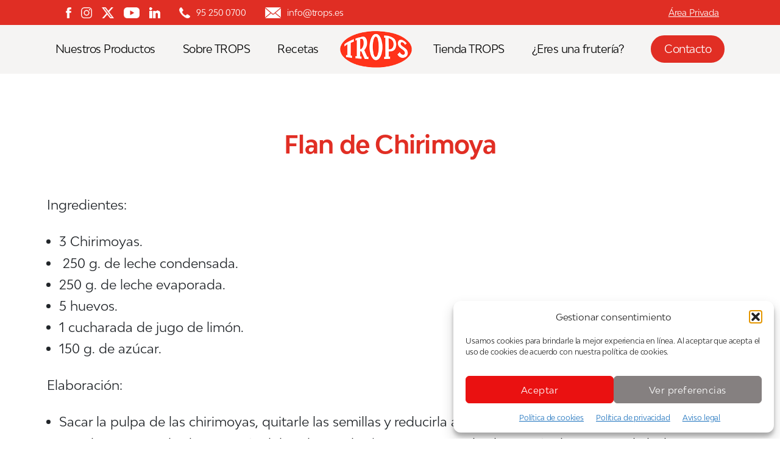

--- FILE ---
content_type: application/javascript
request_url: https://www.trops.es/wp-content/themes/twentytwenty-child/js/ajax-galeria-multimedia.js?ver=6.9
body_size: 374
content:
jQuery(document).ready(function ($)
{
    var tituloActual=jQuery(".titulo-noticias").text();
    var divNoticias=$('#resultados-noticias').html();
	var ajaxurl = "https://www.trops.es/wp-admin/admin-ajax.php";
//Buscador Ajax
$('.single-video').click(function () {
var idGaleriaClicado = parseInt($(this).attr("id"));
    var data = {
        'action': 'galeria_multimedia',
        'idGaleriaClicado': idGaleriaClicado
    };
    if(idGaleriaClicado!=""){
    	$.post(ajaxurl, data, function(response) {
            if(!$.trim(response)){
                $('#active-video').html('<p class="no-resultados-galeriac">No se ha encontrado la galería solicitada.</p>');
            } else{
                $('.single-video').each(function(){
                    $(this).removeClass("active");
                });
                $("#"+idGaleriaClicado).addClass("active");
                $('#active-video').html(response);
                
            }
            
            
    		
    	});
    } 
    
});

})